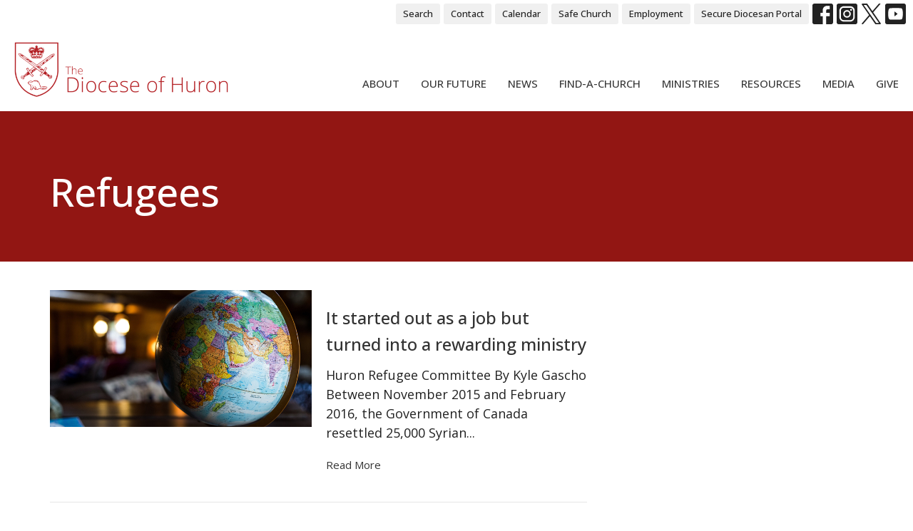

--- FILE ---
content_type: text/html; charset=utf-8
request_url: https://diohuron.org/tags/refugees
body_size: 35122
content:
<!DOCTYPE html>
<html lang="en">
  <head>
  <meta charset="UTF-8">
  <meta content="IE=edge,chrome=1" http-equiv="X-UA-Compatible"/>
  <meta content="width=device-width, initial-scale=1.0" name="viewport"/>
  <meta content="The Incorporated Synod of the Diocese of Huron" name="author"/>
  <title>
    The Incorporated Synod of the Diocese of Huron
  </title>
  <meta content="Welcome to our community, where families and individuals from Windsor to Owen Sound, Grand Bend to Port Rowan come together to worship in faith. Discover our ministries, our places of worship, and our people." name="keywords" />
  
    <meta name="robots" content="index,follow" />
  
  
  <link href="https://dq5pwpg1q8ru0.cloudfront.net/2021/06/08/12/35/06/6db324da-c26d-4cbc-9b26-1be963c54e5a/DioceseOfHuron-RGB%20(2).png" rel="shortcut icon" type="image/x-icon" />
  <meta name="csrf-param" content="authenticity_token" />
<meta name="csrf-token" content="wJ4euBscuWRTGTz5exXzsYgZP5Z6l0v5keVGR4X0jhskd3ZDS9rBC7mCPq7rJ/X3l5nJ60PIA6m5UuejFqppZw==" />

  <link rel="preconnect" href="https://fonts.gstatic.com/" crossorigin>
  <link rel="preload" href="/fonts/fontawesome/webfont.woff?v=3.2.1" as="font" type="font/woff" crossorigin>

  <link rel="stylesheet" media="all" href="/themes/stylesheet.css?timestamp=2026-01-22+12%3A01%3A22+-0500" />
  <link rel="stylesheet" media="print" href="https://dq5pwpg1q8ru0.cloudfront.net/assets/print-c1b49d74baf454d41a08041bb7881e34979fe0b297fba593578d70ec8cc515fd.css" />

	<link href="https://fonts.googleapis.com/css?family=Open+Sans:300,regular,500,600,700,800,300italic,italic,500italic,600italic,700italic,800italic|Open+Sans:300,regular,500,600,700,800,300italic,italic,500italic,600italic,700italic,800italic&amp;display=swap" rel="stylesheet" type="text/css" async="async" />
  

  <script src="https://dq5pwpg1q8ru0.cloudfront.net/assets/application-baedfe927b756976bd996cb2c71963c5d82c94e444650affbb4162574b24b761.js"></script>
  <script src="https://dq5pwpg1q8ru0.cloudfront.net/packs/js/application-48235911dc1b5b550236.js"></script>
  <script src="https://cdnjs.cloudflare.com/ajax/libs/handlebars.js/4.7.7/handlebars.min.js" defer="defer"></script>


  <!--[if lt IE 9]>
  <script src="https://dq5pwpg1q8ru0.cloudfront.net/javascripts/html5shiv.js"></script>
  <script src="https://dq5pwpg1q8ru0.cloudfront.net/javascripts/respond.min.js"></script>
  <![endif]-->


      <script>
        var _gaq = _gaq || [];
        _gaq.push(['_setAccount', 'UA-63555126-1']);
        _gaq.push(['_trackPageview']);

          // rollup tracker
          _gaq.push(['rollupTracker._setAccount','UA-18858190-52']);
          _gaq.push(['rollupTracker._trackPageview']);

        (function() {
          var ga = document.createElement('script'); ga.type = 'text/javascript'; ga.async = true;
          ga.src = ('https:' == document.location.protocol ? 'https://ssl' : 'http://www') + '.google-analytics.com/ga.js';
          var s = document.getElementsByTagName('script')[0]; s.parentNode.insertBefore(ga, s);
        })();
      </script>

      <!-- Global site tag (gtag.js) - Google Analytics -->
      <script async src="https://www.googletagmanager.com/gtag/js?id= G-C0EE9GTT5P"></script>
      <script>
        window.dataLayer = window.dataLayer || [];
        function gtag(){dataLayer.push(arguments);}
        gtag('js', new Date());

        gtag('config', ' G-C0EE9GTT5P');
      </script>

  


</head>

  <body class=" body__index scroll-to-anchor     relative d-flex flex-column">
      <div class="d-flex ">
        <div class="site-content-container">
    

  <div class="system">
  </div>

  <div id="top-menus-container">
    <div id="top-menus">
  <div id="alert-container">
  </div>


  <div class="js-menus   bg-none z-index-navbar">
      <nav class="header-layout-topbar relative px-1 bg-default bg-none %>">
    <div class="pos pos-cover bg-default js-main-menu-background-opacity" style="opacity: 1.0;"></div>
    <ul class="topbar-nav topbar-right ">


        <li class="mr-auto">
          
        </li>





        <li>
          <a class="btn btn-default btn-sm" href="/search">Search</a>
        </li>

          <li class="topbar-menu-item hidden-xs">
              <a class="btn btn-default btn-sm" href="/contact-us">Contact</a>
          </li>

          <li class="topbar-menu-item hidden-xs">
              <a class="btn btn-default btn-sm" href="/events/calendar/">Calendar</a>
          </li>

          <li class="topbar-menu-item hidden-xs">
              <a class="btn btn-default btn-sm" href="https://diohuron.org/safe-church">Safe Church</a>
          </li>

          <li class="topbar-menu-item hidden-xs">
              <a class="btn btn-default btn-sm" href="/resources/employment-opportunities">Employment</a>
          </li>

          <li class="topbar-menu-item hidden-xs">
              <a class="btn btn-default btn-sm" target="_blank" href="https://portal.diohuron.org">Secure Diocesan Portal</a>
          </li>



          
  <li class="social-icon-list-item ">
    <a class="svg-link social-icon-link" target="_blank" href="https://www.facebook.com/dioceseofhuron">
      <svg xmlns="http://www.w3.org/2000/svg" xmlns:xlink="http://www.w3.org/1999/xlink" x="0px" y="0px" width="24" height="24" viewBox="0 0 24 24" style="enable-background:new 0 0 24 24;" xml:space="preserve" class="social-icon-svg "><title>Facebook Icon</title>
<path d="M24,0v24H0V0H24z M20,2.7h-3.3c-2.5,0-4.7,2.1-4.7,4.7v3.3H9.3v4H12V24h4v-9.3h4v-4h-4V8c0-0.8,0.5-1.3,1.3-1.3H20V2.7z"></path>
</svg>

</a>  </li>
  <li class="social-icon-list-item ">
    <a class="svg-link social-icon-link" target="_blank" href="https://www.instagram.com/dioceseofhuron/">
      <svg xmlns="http://www.w3.org/2000/svg" xmlns:xlink="http://www.w3.org/1999/xlink" x="0px" y="0px" width="24" height="24" viewBox="0 0 24 24" style="enable-background:new 0 0 24 24;" xml:space="preserve" class="social-icon-svg "><title>Instagram Icon</title>
<circle cx="12" cy="12" r="2.7"></circle>
<path d="M15.9,4.9H8.1c-1.7,0-3.2,1.5-3.2,3.2V16c0,1.7,1.5,3.2,3.2,3.2H16c1.7,0,3.2-1.5,3.2-3.2V8.1C19.1,6.4,17.6,4.9,15.9,4.9z   M12,16.4c-2.4,0-4.4-2-4.4-4.4s2-4.4,4.4-4.4s4.4,2,4.4,4.4S14.4,16.4,12,16.4z M16.7,8.4c-0.7,0-1.1-0.5-1.1-1.1  c0-0.7,0.5-1.1,1.1-1.1c0.7,0,1.1,0.5,1.1,1.1C17.7,8,17.3,8.4,16.7,8.4z"></path>
<path d="M24,0H0v24h24V0z M20.9,15.7c0,2.8-2.3,5.2-5.2,5.2H8.3c-2.8,0-5.2-2.3-5.2-5.2V8.3c0-2.8,2.3-5.2,5.2-5.2h7.5  c2.8,0,5.2,2.3,5.2,5.2C20.9,8.3,20.9,15.7,20.9,15.7z"></path>
</svg>

</a>  </li>
  <li class="social-icon-list-item ">
    <a class="svg-link social-icon-link" target="_blank" href="https://twitter.com/diohuron">
      <svg xmlns="http://www.w3.org/2000/svg" width="24" height="24" viewBox="0 0 1200 1227" class="social-icon-svg "><title>Twitter Icon</title>
<path d="M714.163 519.284L1160.89 0H1055.03L667.137 450.887L357.328 0H0L468.492 681.821L0 1226.37H105.866L515.491 750.218L842.672 1226.37H1200L714.137 519.284H714.163ZM569.165 687.828L521.697 619.934L144.011 79.6944H306.615L611.412 515.685L658.88 583.579L1055.08 1150.3H892.476L569.165 687.854V687.828Z"></path>
</svg>

</a>  </li>
  <li class="social-icon-list-item ">
    <a class="svg-link social-icon-link" target="_blank" href="https://www.youtube.com/user/diohuron">
      <svg xmlns="http://www.w3.org/2000/svg" xmlns:xlink="http://www.w3.org/1999/xlink" x="0px" y="0px" width="24" height="24" viewBox="0 0 24 24" style="enable-background:new 0 0 24 24;" xml:space="preserve" class="social-icon-svg "><title>Youtube Icon</title>
<polygon points="10.7,9.1 14.5,12 10.7,14.9 "></polygon>
<path d="M24,0H0v24h24.1L24,0z M18.8,18.4c-0.5,0.1-3.6,0.3-6.8,0.3s-6.3,0-6.8-0.3C3.9,18,3.5,15.1,3.5,12s0.4-6,1.7-6.4  C5.7,5.3,8.9,5.2,12,5.2s6.3,0.1,6.8,0.3c1.3,0.4,1.7,3.3,1.7,6.4C20.4,15.1,20.1,18,18.8,18.4z"></path>
</svg>

</a>  </li>


    </ul>
  </nav>

    <div id="main-menu-container">
      <div class="sticky-navbar-placeholder" style="display: none;"></div>


<nav id="main_menu" class="relative bg-default bg-none p-2 p-md-3">
  <div class="bg-default pos pos-cover js-main-menu-background-opacity" style="opacity:1.0;"></div>
  <div class="d-md-flex flex-wrap align-items-md-end">
    <div class="relative d-flex d-md-block mr-md-3 flex-shrink-0">
      

    <a class="main-menu-logo main-menu-rycroft-logo " href="/">
      <img alt="The Incorporated Synod of the Diocese of Huron" class="logo-size-extra-large" src="https://dq5pwpg1q8ru0.cloudfront.net/2021/11/10/10/46/50/07b75769-2a43-40d7-8cd5-d6d9c4301fc7/WEBLOGO1.png" />
</a>


        <button type="button" class="btn bg-none p-1 border-0 main-menu-hidden-md ml-auto collapsed pr-0" data-toggle="collapse" data-target="#main_menu_collapse" aria-expanded="false">
    <span class="sr-only">Toggle navigation</span>
    <span class="svg-link">
      <svg xmlns="http://www.w3.org/2000/svg" height="24" viewBox="0 0 24 24" width="24">
    <path d="M0 0h24v24H0z" fill="none"></path>
    <path d="M3 18h18v-2H3v2zm0-5h18v-2H3v2zm0-7v2h18V6H3z"></path>
</svg>
 Menu
    </span>
  </button>

    </div>

    <div class="collapse main-menu-collapse-md ml-auto text-center" id="main_menu_collapse">
      <ul class="main-menu-list main-menu-rycroft-list align-items-md-center">
          
  <li class="menu-item hover-underline-left">
      <a class="menu-link " href="/about-us">About</a>
  </li>


          
  <li class="menu-item hover-underline-left">
      <a class="menu-link " href="https://diohuron.org/collections/turning-to-grace">Our Future</a>
  </li>


          
  <li class="menu-item hover-underline-left">
      <a class="menu-link " href="/news">News</a>
  </li>


          
  <li class="menu-item hover-underline-left">
      <a class="menu-link " href="/find-a-church">Find-A-Church</a>
  </li>


          
  <li class="menu-item hover-underline-left">
      <a class="menu-link " href="/ministries">Ministries</a>
  </li>


          
  <li class="menu-item hover-underline-left">
      <a class="menu-link " href="/resources">Resources</a>
  </li>


          
  <li class="menu-item hover-underline-left">
      <a class="menu-link " href="/podcasts/media/series">Media</a>
  </li>


          
  <li class="menu-item hover-underline-left">
      <a class="menu-link " href="/give">Give</a>
  </li>


      </ul>
        <ul class="main-menu-list main-menu-subnav">
            <li class="menu-item-divider"></li>
    
  <li class="menu-item hover-underline-left">
      <a class="menu-link " href="/contact-us">Contact</a>
  </li>


    
  <li class="menu-item hover-underline-left">
      <a class="menu-link " href="/events/calendar/">Calendar</a>
  </li>


    
  <li class="menu-item hover-underline-left">
      <a class="menu-link " href="https://diohuron.org/safe-church">Safe Church</a>
  </li>


    
  <li class="menu-item hover-underline-left">
      <a class="menu-link " href="/resources/employment-opportunities">Employment</a>
  </li>


    
  <li class="menu-item hover-underline-left">
      <a class="menu-link " target="_blank" href="https://portal.diohuron.org">Secure Diocesan Portal</a>
  </li>





        </ul>
    </div>
  </div>
</nav>

    </div>
  </div>
</div>

  </div>

  <div id="header-container" class="relative">
    <div id="header" class="header-chipman relative  d-flex py-3 py-md-5 bg-cover bg-none  topbar-offset bg-primary" style=" min-height: 0vh;">
  
  

<div id="page-header-overlay" class="bg-primary pos pos-cover" style="opacity:1.0;" data-header-opacity="1.0"></div>

    <div class="container relative d-flex flex-column mt-5">
      
      <div class="my-auto ">
        <div class="relative d-inline-block break-word">
          <h1 class="header-heading mb-1 ">
              Refugees
          </h1>
        </div>
        
        <div class="mt-auto pt-3">
          

        </div>
      </div>
      
    </div>
  
  
  <!--<div class="pos pos-b-1 pos-l-1">
    <button class="js-play-video-button p-2 bg-none border-0 d-none" style="opacity: 0.5;">
    </button>
    <button class="js-pause-video-button p-2 bg-none border-0 d-none" style="opacity: 0.5;">
    </button>
    <div class="js-loading-video-button">
      <div class="d-flex p-2" style="opacity: 0.5;">
      </div>
    </div>
  </div>-->

</div>


  </div>

  <main role="main" class="content flex-grow-1  _index clearfix m-0 p-0">
    

  

<div>
    <div id="top-blocks-wrapper">
      
    </div>

    <div id="page_content" class="relative my-5">
      <div class="container">
        
  <div class="row">
    <div class="col-lg-8">
          <div class="mb-3 pb-3 border-bottom">
            <a class="row d-sm-flex" href="/news/it-started-out-as-a-job-but-turned-into-a-rewarding-ministry">
              <div class="col-sm-6">
                <img class="media-object" alt="It started out as a job but turned into a rewarding ministry" loading="lazy" src="https://dq5pwpg1q8ru0.cloudfront.net/2021/02/02/09/29/44/0dac89f7-9e88-4ef9-8421-05163248bfae/kyle-glenn-nXt5HtLmlgE-unsplash.jpg" />
              </div>
              <div class="col-sm-6 d-sm-flex flex-column py-3">
                <h2 class="h3 mt-0">It started out as a job but turned into a rewarding ministry</h2>
                <p class="text-body">Huron Refugee Committee By Kyle Gascho Between November 2015 and February 2016, the Government of Canada resettled 25,000 Syrian...</p>
                <div class="mt-auto">Read More</div>
              </div>
</a>          </div>
          <div class="mb-3 pb-3 border-bottom">
            <a class="row d-sm-flex" href="/news/hoping-for-more-sponsored-refugees-to-arrive-in-2021">
              <div class="col-sm-6">
                <img class="media-object" alt="Hoping for more sponsored refugees to arrive in 2021" loading="lazy" src="https://dq5pwpg1q8ru0.cloudfront.net/2021/03/24/10/54/47/ee4cd50d-2794-4fa2-858f-df95577a930e/Saw%20Moo%20Family%20srriving%20at%20Windsor%20Airport%2010.15.20%20(002).jpg" />
              </div>
              <div class="col-sm-6 d-sm-flex flex-column py-3">
                <h2 class="h3 mt-0">Hoping for more sponsored refugees to arrive in 2021</h2>
                <p class="text-body">In 2020, 18 refugee families (30 individuals) whose sponsorship was submitted by the Huron Refugee Committee have arrived in Canada....</p>
                <div class="mt-auto">Read More</div>
              </div>
</a>          </div>
          <div class="mb-3 pb-3 border-bottom">
            <a class="row d-sm-flex" href="/news/a-story-with-a-heart-moo-ku-paws-long-journey-to-canada">
              <div class="col-sm-6">
                <img class="media-object" alt="A story with a heart:  Moo Ku Paw&#39;s long journey to Canada" loading="lazy" src="https://dq5pwpg1q8ru0.cloudfront.net/2021/03/24/11/12/41/af52408a-cb20-4e43-b7f2-d437168384d5/Moo%20Ku%20Paw%20and%20family%20Nov%202%202020.jpg" />
              </div>
              <div class="col-sm-6 d-sm-flex flex-column py-3">
                <h2 class="h3 mt-0">A story with a heart:  Moo Ku Paw&#39;s long journey to Canada</h2>
                <p class="text-body">By Jane Townshend For more than ten long years, the family of Moo Saw waited for any sign of hope that their lives would change and...</p>
                <div class="mt-auto">Read More</div>
              </div>
</a>          </div>
          <div class="mb-3 pb-3 border-bottom">
            <a class="row d-sm-flex" href="/media/2021-05-26-huron-refugees-interview-1">
              <div class="col-sm-6">
                <img class="media-object" alt="Huron Refugees: Interview #1" loading="lazy" src="https://dq5pwpg1q8ru0.cloudfront.net/2021/05/27/04/22/48/3879237b-66ad-43c3-99e5-11eaaa8d2f4f/Interview1.jpg" />
              </div>
              <div class="col-sm-6 d-sm-flex flex-column py-3">
                <h2 class="h3 mt-0">Huron Refugees: Interview #1</h2>
                <p class="text-body">In this first interview, the Huron Refugee Committee interviewed Barbara Grey from a Church Group in Owen Sound!</p>
                <div class="mt-auto">Read More</div>
              </div>
</a>          </div>
          <div class="mb-3 pb-3 border-bottom">
            <a class="row d-sm-flex" href="/media/2021-06-02-huron-refugees-interview-2">
              <div class="col-sm-6">
                <img class="media-object" alt="Huron Refugees: Interview #2" loading="lazy" src="https://dq5pwpg1q8ru0.cloudfront.net/2021/06/02/09/39/36/4e705be6-8e1b-4ba9-bc56-ce0af11de092/Interview2.jpg" />
              </div>
              <div class="col-sm-6 d-sm-flex flex-column py-3">
                <h2 class="h3 mt-0">Huron Refugees: Interview #2</h2>
                <p class="text-body">In this second interview, the Huron Refugee Committee interviewed Tekle, a Co-Sponsor from Kitchener/Waterloo!</p>
                <div class="mt-auto">Read More</div>
              </div>
</a>          </div>
          <div class="mb-3 pb-3 border-bottom">
            <a class="row d-sm-flex" href="/media/2021-06-09-huron-refugees-interview-3">
              <div class="col-sm-6">
                <img class="media-object" alt="Huron Refugees: Interview #3" loading="lazy" src="https://dq5pwpg1q8ru0.cloudfront.net/2021/06/11/17/17/06/8d0f175b-3147-42ea-a9f3-a142b7bac40c/Interview3.jpg" />
              </div>
              <div class="col-sm-6 d-sm-flex flex-column py-3">
                <h2 class="h3 mt-0">Huron Refugees: Interview #3</h2>
                <p class="text-body">In this third interview, the Huron Refugee Committee interview Khaled, a newcomer to Canada supported by Brant Deanery!</p>
                <div class="mt-auto">Read More</div>
              </div>
</a>          </div>
          <div class="mb-3 pb-3 border-bottom">
            <a class="row d-sm-flex" href="/media/2021-06-16-huron-refugees-interview-4">
              <div class="col-sm-6">
                <img class="media-object" alt="Huron Refugees: Interview #4" loading="lazy" src="https://dq5pwpg1q8ru0.cloudfront.net/2021/06/19/01/36/53/e6776730-dae5-42d4-b65e-26407a18082d/Interview4.jpg" />
              </div>
              <div class="col-sm-6 d-sm-flex flex-column py-3">
                <h2 class="h3 mt-0">Huron Refugees: Interview #4</h2>
                <p class="text-body">In this fourth interview, the Huron Refugee Committee interviews Mieke from the Brant Deanery and member of the Huron Refugee Committee!</p>
                <div class="mt-auto">Read More</div>
              </div>
</a>          </div>
          <div class="mb-3 pb-3 border-bottom">
            <a class="row d-sm-flex" href="/media/2021-06-23-huron-refugees-interview-5">
              <div class="col-sm-6">
                <img class="media-object" alt="Huron Refugees: Interview #5" loading="lazy" src="https://dq5pwpg1q8ru0.cloudfront.net/2021/06/23/19/50/41/91df0730-8185-41ee-a24c-874a24bf490c/Interview5.jpg" />
              </div>
              <div class="col-sm-6 d-sm-flex flex-column py-3">
                <h2 class="h3 mt-0">Huron Refugees: Interview #5</h2>
                <p class="text-body">In this fifth interview, the Huron Refugee Committee interviews John from the Deanery of Lambton/Kent!</p>
                <div class="mt-auto">Read More</div>
              </div>
</a>          </div>
          <div class="mb-3 pb-3 border-bottom">
            <a class="row d-sm-flex" href="/media/2021-06-30-huron-refugees-interview-6">
              <div class="col-sm-6">
                <img class="media-object" alt="Huron Refugees: Interview #6" loading="lazy" src="https://dq5pwpg1q8ru0.cloudfront.net/2021/06/30/05/21/27/f5f10c30-9197-485f-a0c3-22d5c247da47/Interview6.jpg" />
              </div>
              <div class="col-sm-6 d-sm-flex flex-column py-3">
                <h2 class="h3 mt-0">Huron Refugees: Interview #6</h2>
                <p class="text-body">In this sixth interview, the Huron Refugee Committee interviews Kent from St. Andrew Memorial Church, London!</p>
                <div class="mt-auto">Read More</div>
              </div>
</a>          </div>
          <div class="mb-3 pb-3 border-bottom">
            <a class="row d-sm-flex" href="/media/2021-06-25-huron-refugee-committee">
              <div class="col-sm-6">
                <img class="media-object" alt="Huron Refugee Committee" loading="lazy" src="https://dq5pwpg1q8ru0.cloudfront.net/2021/06/24/21/43/58/9b77d2fb-617b-4259-b554-0db0b8837880/Synod%20Vids.jpg" />
              </div>
              <div class="col-sm-6 d-sm-flex flex-column py-3">
                <h2 class="h3 mt-0">Huron Refugee Committee</h2>
                <p class="text-body"></p>
                <div class="mt-auto">Read More</div>
              </div>
</a>          </div>
          <div class="mb-3 pb-3 border-bottom">
            <a class="row d-sm-flex" href="/news/pwrdf-refugee-network-moves-heaven-and-earth">
              <div class="col-sm-6">
                <img class="media-object" alt="PWRDF Refugee Network moves heaven and earth" loading="lazy" src="https://dq5pwpg1q8ru0.cloudfront.net/2021/08/27/13/53/42/56835f84-46b8-4ba9-8dac-385e7cf51402/web-photo%20credit%20-%20Arindam%20Banerjee_Shutterstock.jpg" />
              </div>
              <div class="col-sm-6 d-sm-flex flex-column py-3">
                <h2 class="h3 mt-0">PWRDF Refugee Network moves heaven and earth</h2>
                <p class="text-body">By Suzanne Rumsey refugee (noun) a person who has been forced to leave their country in order to escape war, persecution, or natural...</p>
                <div class="mt-auto">Read More</div>
              </div>
</a>          </div>
          <div class="mb-3 pb-3 border-bottom">
            <a class="row d-sm-flex" href="/news/canada-day-backyard-party-community-building-gathering">
              <div class="col-sm-6">
                <img class="media-object" alt="Canada Day backyard party: Community building gathering" loading="lazy" src="https://dq5pwpg1q8ru0.cloudfront.net/2023/08/17/16/27/08/bfdfad18-ad4e-405c-a0f9-01f704ba83c3/Canada%20Day%202023%20backyard.jpg" />
              </div>
              <div class="col-sm-6 d-sm-flex flex-column py-3">
                <h2 class="h3 mt-0">Canada Day backyard party: Community building gathering</h2>
                <p class="text-body">Lambton and Area Ecumenical Refugee Committee’s (LAERC&#39;s) Canada Day party 2023, was a wonderful time for all − Buddhists, Muslims and...</p>
                <div class="mt-auto">Read More</div>
              </div>
</a>          </div>
          <div class="mb-3 pb-3 border-bottom">
            <a class="row d-sm-flex" href="/news/you-have-saved-us-experiencing-the-sacred-through-refugee-sponsorship">
              <div class="col-sm-6">
                <img class="media-object" alt="&#39;You have saved us&#39;: Experiencing the sacred through refugee sponsorship " loading="lazy" src="https://dq5pwpg1q8ru0.cloudfront.net/2023/10/19/05/40/22/b15d912e-9375-4581-aa9a-49cb5abd5849/web-Gray3.jpg" />
              </div>
              <div class="col-sm-6 d-sm-flex flex-column py-3">
                <h2 class="h3 mt-0">&#39;You have saved us&#39;: Experiencing the sacred through refugee sponsorship </h2>
                <p class="text-body">The Husain Zada family GROWING BEYOND THE DOORS By Rev. Canon Dr. Grayhame Bowcott For two years, they were separated. In August...</p>
                <div class="mt-auto">Read More</div>
              </div>
</a>          </div>
    </div>
  </div>


  <div>
    <a class="btn btn-link" href="/tags">View tags</a>
  </div>
  

      </div>
    </div>

  <div id="bottom-blocks-wrapper">
      
  </div>
</div>

  
  

  </main>


  <footer class=" diocese-huron" id="footer" role="siteinfo">
  <div class="container footer-container">
    <div class="row">
      <div class="col-md-6">
        <div class="row">
          <div class="col-sm-4 footer-block link-list footer-menu">
            <h5>
              Menu
            </h5>
            <ul class="list-unstyled clearfix">
                  <li class="nn2"><a class="" href="/about-us">About</a></li>
                  <li class="nn3"><a class="" href="https://diohuron.org/collections/turning-to-grace">Our Future</a></li>
                  <li class="nn4"><a class="" href="/news">News</a></li>
                  <li class="nn5"><a class="" href="/find-a-church">Find-A-Church</a></li>
                  <li class="nn6"><a class="" href="/ministries">Ministries</a></li>
                  <li class="nn7"><a class="" href="/resources">Resources</a></li>
                  <li class="nn8"><a class="" href="/podcasts/media/series">Media</a></li>
                  <li class="nn9"><a class="" href="/give">Give</a></li>
            </ul>
            <span class="footer-social-icons" style="padding-bottom: 10px;">
              <div class="social_icons">
    <a target="_blank" href="https://www.facebook.com/dioceseofhuron">
      <svg xmlns="http://www.w3.org/2000/svg" xmlns:xlink="http://www.w3.org/1999/xlink" x="0px" y="0px" width="24" height="24" viewBox="0 0 24 24" style="enable-background:new 0 0 24 24;" xml:space="preserve"><title>Facebook Icon</title>
<path d="M24,0v24H0V0H24z M20,2.7h-3.3c-2.5,0-4.7,2.1-4.7,4.7v3.3H9.3v4H12V24h4v-9.3h4v-4h-4V8c0-0.8,0.5-1.3,1.3-1.3H20V2.7z"></path>
</svg>

</a>    <a target="_blank" href="https://www.instagram.com/dioceseofhuron/">
      <svg xmlns="http://www.w3.org/2000/svg" xmlns:xlink="http://www.w3.org/1999/xlink" x="0px" y="0px" width="24" height="24" viewBox="0 0 24 24" style="enable-background:new 0 0 24 24;" xml:space="preserve"><title>Instagram Icon</title>
<circle cx="12" cy="12" r="2.7"></circle>
<path d="M15.9,4.9H8.1c-1.7,0-3.2,1.5-3.2,3.2V16c0,1.7,1.5,3.2,3.2,3.2H16c1.7,0,3.2-1.5,3.2-3.2V8.1C19.1,6.4,17.6,4.9,15.9,4.9z   M12,16.4c-2.4,0-4.4-2-4.4-4.4s2-4.4,4.4-4.4s4.4,2,4.4,4.4S14.4,16.4,12,16.4z M16.7,8.4c-0.7,0-1.1-0.5-1.1-1.1  c0-0.7,0.5-1.1,1.1-1.1c0.7,0,1.1,0.5,1.1,1.1C17.7,8,17.3,8.4,16.7,8.4z"></path>
<path d="M24,0H0v24h24V0z M20.9,15.7c0,2.8-2.3,5.2-5.2,5.2H8.3c-2.8,0-5.2-2.3-5.2-5.2V8.3c0-2.8,2.3-5.2,5.2-5.2h7.5  c2.8,0,5.2,2.3,5.2,5.2C20.9,8.3,20.9,15.7,20.9,15.7z"></path>
</svg>

</a>    <a target="_blank" href="https://twitter.com/diohuron">
      <svg xmlns="http://www.w3.org/2000/svg" width="24" height="24" viewBox="0 0 1200 1227"><title>Twitter Icon</title>
<path d="M714.163 519.284L1160.89 0H1055.03L667.137 450.887L357.328 0H0L468.492 681.821L0 1226.37H105.866L515.491 750.218L842.672 1226.37H1200L714.137 519.284H714.163ZM569.165 687.828L521.697 619.934L144.011 79.6944H306.615L611.412 515.685L658.88 583.579L1055.08 1150.3H892.476L569.165 687.854V687.828Z"></path>
</svg>

</a>    <a target="_blank" href="https://www.youtube.com/user/diohuron">
      <svg xmlns="http://www.w3.org/2000/svg" xmlns:xlink="http://www.w3.org/1999/xlink" x="0px" y="0px" width="24" height="24" viewBox="0 0 24 24" style="enable-background:new 0 0 24 24;" xml:space="preserve"><title>Youtube Icon</title>
<polygon points="10.7,9.1 14.5,12 10.7,14.9 "></polygon>
<path d="M24,0H0v24h24.1L24,0z M18.8,18.4c-0.5,0.1-3.6,0.3-6.8,0.3s-6.3,0-6.8-0.3C3.9,18,3.5,15.1,3.5,12s0.4-6,1.7-6.4  C5.7,5.3,8.9,5.2,12,5.2s6.3,0.1,6.8,0.3c1.3,0.4,1.7,3.3,1.7,6.4C20.4,15.1,20.1,18,18.8,18.4z"></path>
</svg>

</a></div>

            </span>
          </div>
          <div class="col-sm-8 footer-block link-list footer-program-groups-menu" >
              <h5>
                <a href="/ministries">Ministries</a>
              </h5>
              <ul class="list-unstyled clearfix" style="margin-bottom: 17px;">
                    <li class="menu-item">
      <a class="menu-link" href="/ministries/alongside-hope-huron">ALONGSIDE HOPE Huron</a>
    </li>
    <li class="menu-item">
      <a class="menu-link" href="/ministries/amazonia-our-companion-diocese">Amazonia: Our Companion Diocese</a>
    </li>
    <li class="menu-item">
      <a class="menu-link" href="/ministries/anglican-church-women-acw">Anglican Church Women (ACW)</a>
    </li>
    <li class="menu-item">
      <a class="menu-link" href="/ministries/anglican-fellowship-of-prayer">Anglican Fellowship of Prayer</a>
    </li>
    <li class="menu-item">
      <a class="menu-link" href="/ministries/afc-huron">AFC Huron</a>
    </li>
    <li class="menu-item">
      <a class="menu-link" href="/ministries/bishops-friends">Bishop&#39;s Friends</a>
    </li>
    <li class="menu-item">
      <a class="menu-link" href="/ministries/bridge-builders">Bridge Builders</a>
    </li>
  <li class="menu-item">
    <a class="text-italic" href="/ministries">more...</a>
  </li>

              </ul>
              <h5>
                <a href="/resources">Resources</a>
              </h5>
              <ul class="list-unstyled clearfix" style="margin-bottom: 17px;">
                    <li class="menu-item">
      <a class="menu-link" href="/resources/canons-and-constitution">Canons and Constitution</a>
    </li>
    <li class="menu-item">
      <a class="menu-link" href="/resources/synod-resources">Synod Resources</a>
    </li>
    <li class="menu-item">
      <a class="menu-link" href="/resources/diocesan-resources--80">Diocesan Resources</a>
    </li>
    <li class="menu-item">
      <a class="menu-link" href="/resources/parish-resources--68">Parish Resources</a>
    </li>
    <li class="menu-item">
      <a class="menu-link" href="/resources/clergy-resources">Clergy Resources</a>
    </li>
    <li class="menu-item">
      <a class="menu-link" href="/resources/admin-finance-resources">Admin / Finance Resources</a>
    </li>
    <li class="menu-item">
      <a class="menu-link" href="/resources/tithe-ly-partnership">Tithe.ly Partnership</a>
    </li>
  <li class="menu-item">
    <a class="text-italic" href="/resources">more...</a>
  </li>

              </ul>
          </div>
        </div>
      </div>
      <div class="col-md-6" id="footer-contact">
        <div class="row">
          <div class="col-md-6 footer-block">

            <div class="row">
              <div class="col-sm-6 col-md-12">

                <h5>
                  <i class="icon-phone icon-white"></i>
                  Contact
                </h5>
                <ul class="list-unstyled">
                    <li class="phone">
                      <a href="tel:1-519-434-6893-1-800-919-1115">519-434-6893; 1-800-919-1115 </a>
                      <span>
                        Phone
                      </span>
                    </li>
                      <li class="fax">
                        519-673-4151
                        <span>Fax</span>
                      </li>
                    <li class="email">
                      <a encode="javascript" class="word-break-all" href="mailto:huron@huron.anglican.ca">huron@huron.anglican.ca</a>
                    </li>
                </ul>

                  <div class="footer-hours">
                    <h5>
                      <i class="icon-time"></i>
                      Office Hours
                    </h5>
                    <ul class="list-unstyled">
                      <li>
                        <p>Mon to Fri: 9am-4:30pm</p>
                      </li>
                    </ul>
                  </div>

              </div>
              <div class="col-sm-6 col-md-12">

                  <div class="footer-location">
                    <h5>
                      <i class="icon-map-marker icon-white"></i>
                      Huron Church House
                    </h5>
                    <p>
                      190 Queens Avenue
                      <br/>
                        London, Ontario
                        <br/>
                        N6A 6H7
                        &nbsp;
                        Canada
                      <br/>
                        <a target="_blank" href="https://www.google.ca/maps?q=The%20Incorporated%20Synod%20of%20the%20Diocese%20of%20Huron,%20190%20Queens%20Avenue,%20London,%20N6A%206H7,%20Ontario">View on Google Maps</a>
                    </p>
                  </div>

              </div> <!-- /col -->
            </div> <!-- /row -->

          </div> <!-- /footer-block col-md-6 -->

          <div class="col-md-6 footer-block gratitude">
            <h5>Acknowledgment</h5>
            <p>The Diocese of Huron is situated on the ancestral beaver hunting grounds of the Algonquin, Haudenosaunee and Attawandaran peoples; the traditional and unceded lands of the Anishinaabe Peoples, of Walpole Island, Kettle Point and the Thames, the settled people’s Haudenosaunee Confederacy, at the Grand River and the Thames and the Lenni Lenape Delaware people’s of Moraviantown and Muncey.</p>
          </div> <!-- /gratitude -->

        </div> <!-- /row -->
      </div> <!-- /#footer-contact -->
    </div> <!-- /footer-container -->

    <div class="footer-buttons">

      <div class="footer-nav">
        <a href="https://diohuron.org/" target="_blank" class="btn-diocese-huron pull-right">
          Diocese of Huron
        </a>

        <a href="http://www.anglican.ca" target="_blank" class="btn-angcan">
          Anglican Church of Canada
        </a>
       <a href="http://www.anglicancommunion.org" target="_blank" class="btn-angcom">
          Anglican Communion
        </a>


      </div> <!-- /footer-nav -->
    </div> <!-- /footer-buttons -->

    <div class="row">
      <div class="col-sm-8 col-md-9">
        <small class="copyright">
          &copy; 2026 The Incorporated Synod of the Diocese of Huron. All Rights Reserved.
            |
            <a href="/login">
              Login
            </a>
        </small>
        <div class="input-sm hidden-sm hidden-xs">
          <![CDATA[[base64]--4f32d54727be4665664d3823fc5ac0c0cd53e196]]>
        </div>
      </div>
      <div class="col-sm-4 col-md-3">
        <small>
          <a class="pull-right" href="https://get.tithe.ly" target="_blank">
            Website Developed by Tithe.ly
          </a>
        </small>
      </div>
    </div>
  </div>
</footer>





    <script>
    $( function() {
      sticky_navbar();
    });
  </script>

    <div id="giving-widget-script">
        <script src="https://tithe.ly/widget/v3/give.js?3"></script>
  <script>var tw = create_tithely_widget();</script>

    </div>
  <![CDATA[[base64]--005afb79c2d3a6663f408a91c5967d294ce2bdba]]>

  <div id="pyv-pop-up-container">
    
  </div>
</div>

      </div>
    <!-- Modal -->
    <div class="modal fade my-5 system" id="form-modal" tabindex="-1" role="dialog" aria-labelledby="form-modal" data-backdrop="static">
      <div class="modal-dialog modal-lg" role="document">
        <div class="modal-content px-3 py-3">
        </div>
      </div>
    </div>
    <div id="vue-form-modal" class="system"></div>
    

  </body>
</html>
